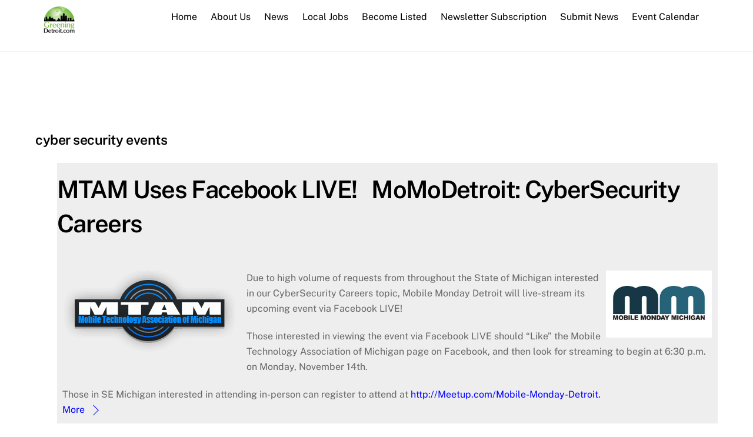

--- FILE ---
content_type: text/html; charset=UTF-8
request_url: https://www.greeningdetroit.com/tag/cyber-security-events/
body_size: 11749
content:
<!DOCTYPE html>
<html lang="en">

<head>
	<!-- CML 1-5-19 -->
	<link href="https://fonts.googleapis.com/icon?family=Material+Icons" rel="stylesheet">
	
<meta charset="UTF-8" />
<!-- wp_head -->
        <meta charset="UTF-8">
        <meta name="viewport" content="width=device-width, initial-scale=1, minimum-scale=1">
        <meta name='robots' content='index, follow, max-image-preview:large, max-snippet:-1, max-video-preview:-1' />

	<!-- This site is optimized with the Yoast SEO plugin v19.8 - https://yoast.com/wordpress/plugins/seo/ -->
	<title>cyber security events Archives - GreeningDetroit.com</title>
	<link rel="canonical" href="https://www.greeningdetroit.com/tag/cyber-security-events/" />
	<meta property="og:locale" content="en_US" />
	<meta property="og:type" content="article" />
	<meta property="og:title" content="cyber security events Archives - GreeningDetroit.com" />
	<meta property="og:url" content="https://www.greeningdetroit.com/tag/cyber-security-events/" />
	<meta property="og:site_name" content="GreeningDetroit.com" />
	<meta property="og:image" content="https://www.greeningdetroit.com/wp-content/uploads/2014/11/gdlogoClear.png" />
	<meta property="og:image:width" content="1920" />
	<meta property="og:image:height" content="1062" />
	<meta property="og:image:type" content="image/png" />
	<meta name="twitter:card" content="summary_large_image" />
	<meta name="twitter:site" content="@greeningdet_com" />
	<script type="application/ld+json" class="yoast-schema-graph">{"@context":"https://schema.org","@graph":[{"@type":"CollectionPage","@id":"https://www.greeningdetroit.com/tag/cyber-security-events/","url":"https://www.greeningdetroit.com/tag/cyber-security-events/","name":"cyber security events Archives - GreeningDetroit.com","isPartOf":{"@id":"https://www.greeningdetroit.com/#website"},"breadcrumb":{"@id":"https://www.greeningdetroit.com/tag/cyber-security-events/#breadcrumb"},"inLanguage":"en"},{"@type":"BreadcrumbList","@id":"https://www.greeningdetroit.com/tag/cyber-security-events/#breadcrumb","itemListElement":[{"@type":"ListItem","position":1,"name":"Home","item":"https://www.greeningdetroit.com/"},{"@type":"ListItem","position":2,"name":"cyber security events"}]},{"@type":"WebSite","@id":"https://www.greeningdetroit.com/#website","url":"https://www.greeningdetroit.com/","name":"GreeningDetroit.com","description":"","potentialAction":[{"@type":"SearchAction","target":{"@type":"EntryPoint","urlTemplate":"https://www.greeningdetroit.com/?s={search_term_string}"},"query-input":"required name=search_term_string"}],"inLanguage":"en"}]}</script>
	<!-- / Yoast SEO plugin. -->


            <style id="tf_lazy_style">
                [data-tf-src]{
                    opacity:0
                }
                .tf_svg_lazy{
                    transition:filter .3s linear!important;filter:blur(25px);opacity:1;
                    transform:translateZ(0)
                }
                .tf_svg_lazy_loaded{
                    filter:blur(0)
                }
                .module[data-lazy],.module[data-lazy] .ui,.module_row[data-lazy]:not(.tb_first),.module_row[data-lazy]:not(.tb_first)>.row_inner,.module_row:not(.tb_first) .module_column[data-lazy],.module_row:not(.tb_first) .module_subrow[data-lazy],.module_subrow[data-lazy]>.subrow_inner{
                    background-image:none!important
                }
            </style>
            <noscript><style>[data-tf-src]{
                display:none!important
            }
            .tf_svg_lazy{
                filter:none!important;
                opacity:1!important
            }</style></noscript>
                    <style id="tf_lazy_common">
                        /*chrome bug,prevent run transition on the page loading*/
                body:not(.page-loaded),body:not(.page-loaded) #header,body:not(.page-loaded) a,body:not(.page-loaded) img,body:not(.page-loaded) figure,body:not(.page-loaded) div,body:not(.page-loaded) i,body:not(.page-loaded) li,body:not(.page-loaded) span,body:not(.page-loaded) ul{
                    animation:none!important;
                    transition:none!important
                }
                body:not(.page-loaded) #main-nav li .sub-menu{
                    display:none
                }
                img{
                    max-width:100%;
                    height:auto
                }
					           .tf_fa{display:inline-block;width:1em;height:1em;stroke-width:0;stroke:currentColor;overflow:visible;fill:currentColor;pointer-events:none;vertical-align:middle}#tf_svg symbol{overflow:visible}.tf_lazy{position:relative;visibility:visible;display:block;opacity:.3}.wow .tf_lazy{visibility:hidden;opacity:1;position:static;display:inline}div.tf_audio_lazy audio{visibility:hidden;height:0;display:inline}.mejs-container{visibility:visible}.tf_iframe_lazy{transition:opacity .3s ease-in-out;min-height:10px}.tf_carousel .tf_swiper-wrapper{display:flex}.tf_carousel .tf_swiper-slide{flex-shrink:0;opacity:0}.tf_carousel .tf_lazy{contain:none}.tf_swiper-wrapper>br,.tf_lazy.tf_swiper-wrapper .tf_lazy:after,.tf_lazy.tf_swiper-wrapper .tf_lazy:before{display:none}.tf_lazy:after,.tf_lazy:before{content:'';display:inline-block;position:absolute;width:10px!important;height:10px!important;margin:0 3px;top:50%!important;right:50%!important;left:auto!important;border-radius:100%;background-color:currentColor;visibility:visible;animation:tf-hrz-loader infinite .75s cubic-bezier(.2,.68,.18,1.08)}.tf_lazy:after{width:6px!important;height:6px!important;right:auto!important;left:50%!important;margin-top:3px;animation-delay:-.4s}@keyframes tf-hrz-loader{0%{transform:scale(1);opacity:1}50%{transform:scale(.1);opacity:.6}100%{transform:scale(1);opacity:1}}.tf_lazy_lightbox{position:fixed;background:rgba(11,11,11,.8);color:#ccc;top:0;left:0;display:flex;align-items:center;justify-content:center;z-index:999}.tf_lazy_lightbox .tf_lazy:after,.tf_lazy_lightbox .tf_lazy:before{background:#fff}.tf_video_lazy video{width:100%;height:100%;position:static;object-fit:cover}
        </style>
                    <noscript><style>body:not(.page-loaded) #main-nav li .sub-menu{
                display:block
            }</style></noscript>
            <link rel="prefetch" href="https://www.greeningdetroit.com/wp-content/themes/themify-ultra/js/themify.script.js?ver=5.7.4" as="script" importance="low"/><link rel="prefetch" href="https://www.greeningdetroit.com/wp-content/themes/themify-ultra/themify/js/modules/themify.sidemenu.js?ver=5.6.7" as="script" importance="low"/><link rel="preload" href="https://www.greeningdetroit.com/wp-content/uploads/2014/11/gdlogoClear.png" as="image"/><link rel="preload" href="https://fonts.gstatic.com/s/publicsans/v21/ijwTs572Xtc6ZYQws9YVwnNDTJzaxw.woff2" as="font" type="font/woff2" crossorigin importance="high"/><link rel="preload" href="https://fonts.gstatic.com/s/publicsans/v21/ijwRs572Xtc6ZYQws9YVwnNGfJ4.woff2" as="font" type="font/woff2" crossorigin importance="high"/><link rel="preload" importance="high" href="https://www.greeningdetroit.com/wp-content/uploads/themify-concate/1857911147/themify-3883545129.min.css" as="style"><link importance="high" id="themify_concate-css" rel="stylesheet" href="https://www.greeningdetroit.com/wp-content/uploads/themify-concate/1857911147/themify-3883545129.min.css"><link rel="preconnect" href="https://fonts.gstatic.com" crossorigin/><link rel="alternate" type="application/rss+xml" title="GreeningDetroit.com &raquo; Feed" href="https://www.greeningdetroit.com/feed/" />
<link rel="alternate" type="application/rss+xml" title="GreeningDetroit.com &raquo; Comments Feed" href="https://www.greeningdetroit.com/comments/feed/" />
<link rel="alternate" type="text/calendar" title="GreeningDetroit.com &raquo; iCal Feed" href="https://www.greeningdetroit.com/events/?ical=1" />
<link rel="alternate" type="application/rss+xml" title="GreeningDetroit.com &raquo; cyber security events Tag Feed" href="https://www.greeningdetroit.com/tag/cyber-security-events/feed/" />
<style id='global-styles-inline-css'>
body{--wp--preset--color--black: #000000;--wp--preset--color--cyan-bluish-gray: #abb8c3;--wp--preset--color--white: #ffffff;--wp--preset--color--pale-pink: #f78da7;--wp--preset--color--vivid-red: #cf2e2e;--wp--preset--color--luminous-vivid-orange: #ff6900;--wp--preset--color--luminous-vivid-amber: #fcb900;--wp--preset--color--light-green-cyan: #7bdcb5;--wp--preset--color--vivid-green-cyan: #00d084;--wp--preset--color--pale-cyan-blue: #8ed1fc;--wp--preset--color--vivid-cyan-blue: #0693e3;--wp--preset--color--vivid-purple: #9b51e0;--wp--preset--gradient--vivid-cyan-blue-to-vivid-purple: linear-gradient(135deg,rgba(6,147,227,1) 0%,rgb(155,81,224) 100%);--wp--preset--gradient--light-green-cyan-to-vivid-green-cyan: linear-gradient(135deg,rgb(122,220,180) 0%,rgb(0,208,130) 100%);--wp--preset--gradient--luminous-vivid-amber-to-luminous-vivid-orange: linear-gradient(135deg,rgba(252,185,0,1) 0%,rgba(255,105,0,1) 100%);--wp--preset--gradient--luminous-vivid-orange-to-vivid-red: linear-gradient(135deg,rgba(255,105,0,1) 0%,rgb(207,46,46) 100%);--wp--preset--gradient--very-light-gray-to-cyan-bluish-gray: linear-gradient(135deg,rgb(238,238,238) 0%,rgb(169,184,195) 100%);--wp--preset--gradient--cool-to-warm-spectrum: linear-gradient(135deg,rgb(74,234,220) 0%,rgb(151,120,209) 20%,rgb(207,42,186) 40%,rgb(238,44,130) 60%,rgb(251,105,98) 80%,rgb(254,248,76) 100%);--wp--preset--gradient--blush-light-purple: linear-gradient(135deg,rgb(255,206,236) 0%,rgb(152,150,240) 100%);--wp--preset--gradient--blush-bordeaux: linear-gradient(135deg,rgb(254,205,165) 0%,rgb(254,45,45) 50%,rgb(107,0,62) 100%);--wp--preset--gradient--luminous-dusk: linear-gradient(135deg,rgb(255,203,112) 0%,rgb(199,81,192) 50%,rgb(65,88,208) 100%);--wp--preset--gradient--pale-ocean: linear-gradient(135deg,rgb(255,245,203) 0%,rgb(182,227,212) 50%,rgb(51,167,181) 100%);--wp--preset--gradient--electric-grass: linear-gradient(135deg,rgb(202,248,128) 0%,rgb(113,206,126) 100%);--wp--preset--gradient--midnight: linear-gradient(135deg,rgb(2,3,129) 0%,rgb(40,116,252) 100%);--wp--preset--duotone--dark-grayscale: url('#wp-duotone-dark-grayscale');--wp--preset--duotone--grayscale: url('#wp-duotone-grayscale');--wp--preset--duotone--purple-yellow: url('#wp-duotone-purple-yellow');--wp--preset--duotone--blue-red: url('#wp-duotone-blue-red');--wp--preset--duotone--midnight: url('#wp-duotone-midnight');--wp--preset--duotone--magenta-yellow: url('#wp-duotone-magenta-yellow');--wp--preset--duotone--purple-green: url('#wp-duotone-purple-green');--wp--preset--duotone--blue-orange: url('#wp-duotone-blue-orange');--wp--preset--font-size--small: 13px;--wp--preset--font-size--medium: 20px;--wp--preset--font-size--large: 36px;--wp--preset--font-size--x-large: 42px;}.has-black-color{color: var(--wp--preset--color--black) !important;}.has-cyan-bluish-gray-color{color: var(--wp--preset--color--cyan-bluish-gray) !important;}.has-white-color{color: var(--wp--preset--color--white) !important;}.has-pale-pink-color{color: var(--wp--preset--color--pale-pink) !important;}.has-vivid-red-color{color: var(--wp--preset--color--vivid-red) !important;}.has-luminous-vivid-orange-color{color: var(--wp--preset--color--luminous-vivid-orange) !important;}.has-luminous-vivid-amber-color{color: var(--wp--preset--color--luminous-vivid-amber) !important;}.has-light-green-cyan-color{color: var(--wp--preset--color--light-green-cyan) !important;}.has-vivid-green-cyan-color{color: var(--wp--preset--color--vivid-green-cyan) !important;}.has-pale-cyan-blue-color{color: var(--wp--preset--color--pale-cyan-blue) !important;}.has-vivid-cyan-blue-color{color: var(--wp--preset--color--vivid-cyan-blue) !important;}.has-vivid-purple-color{color: var(--wp--preset--color--vivid-purple) !important;}.has-black-background-color{background-color: var(--wp--preset--color--black) !important;}.has-cyan-bluish-gray-background-color{background-color: var(--wp--preset--color--cyan-bluish-gray) !important;}.has-white-background-color{background-color: var(--wp--preset--color--white) !important;}.has-pale-pink-background-color{background-color: var(--wp--preset--color--pale-pink) !important;}.has-vivid-red-background-color{background-color: var(--wp--preset--color--vivid-red) !important;}.has-luminous-vivid-orange-background-color{background-color: var(--wp--preset--color--luminous-vivid-orange) !important;}.has-luminous-vivid-amber-background-color{background-color: var(--wp--preset--color--luminous-vivid-amber) !important;}.has-light-green-cyan-background-color{background-color: var(--wp--preset--color--light-green-cyan) !important;}.has-vivid-green-cyan-background-color{background-color: var(--wp--preset--color--vivid-green-cyan) !important;}.has-pale-cyan-blue-background-color{background-color: var(--wp--preset--color--pale-cyan-blue) !important;}.has-vivid-cyan-blue-background-color{background-color: var(--wp--preset--color--vivid-cyan-blue) !important;}.has-vivid-purple-background-color{background-color: var(--wp--preset--color--vivid-purple) !important;}.has-black-border-color{border-color: var(--wp--preset--color--black) !important;}.has-cyan-bluish-gray-border-color{border-color: var(--wp--preset--color--cyan-bluish-gray) !important;}.has-white-border-color{border-color: var(--wp--preset--color--white) !important;}.has-pale-pink-border-color{border-color: var(--wp--preset--color--pale-pink) !important;}.has-vivid-red-border-color{border-color: var(--wp--preset--color--vivid-red) !important;}.has-luminous-vivid-orange-border-color{border-color: var(--wp--preset--color--luminous-vivid-orange) !important;}.has-luminous-vivid-amber-border-color{border-color: var(--wp--preset--color--luminous-vivid-amber) !important;}.has-light-green-cyan-border-color{border-color: var(--wp--preset--color--light-green-cyan) !important;}.has-vivid-green-cyan-border-color{border-color: var(--wp--preset--color--vivid-green-cyan) !important;}.has-pale-cyan-blue-border-color{border-color: var(--wp--preset--color--pale-cyan-blue) !important;}.has-vivid-cyan-blue-border-color{border-color: var(--wp--preset--color--vivid-cyan-blue) !important;}.has-vivid-purple-border-color{border-color: var(--wp--preset--color--vivid-purple) !important;}.has-vivid-cyan-blue-to-vivid-purple-gradient-background{background: var(--wp--preset--gradient--vivid-cyan-blue-to-vivid-purple) !important;}.has-light-green-cyan-to-vivid-green-cyan-gradient-background{background: var(--wp--preset--gradient--light-green-cyan-to-vivid-green-cyan) !important;}.has-luminous-vivid-amber-to-luminous-vivid-orange-gradient-background{background: var(--wp--preset--gradient--luminous-vivid-amber-to-luminous-vivid-orange) !important;}.has-luminous-vivid-orange-to-vivid-red-gradient-background{background: var(--wp--preset--gradient--luminous-vivid-orange-to-vivid-red) !important;}.has-very-light-gray-to-cyan-bluish-gray-gradient-background{background: var(--wp--preset--gradient--very-light-gray-to-cyan-bluish-gray) !important;}.has-cool-to-warm-spectrum-gradient-background{background: var(--wp--preset--gradient--cool-to-warm-spectrum) !important;}.has-blush-light-purple-gradient-background{background: var(--wp--preset--gradient--blush-light-purple) !important;}.has-blush-bordeaux-gradient-background{background: var(--wp--preset--gradient--blush-bordeaux) !important;}.has-luminous-dusk-gradient-background{background: var(--wp--preset--gradient--luminous-dusk) !important;}.has-pale-ocean-gradient-background{background: var(--wp--preset--gradient--pale-ocean) !important;}.has-electric-grass-gradient-background{background: var(--wp--preset--gradient--electric-grass) !important;}.has-midnight-gradient-background{background: var(--wp--preset--gradient--midnight) !important;}.has-small-font-size{font-size: var(--wp--preset--font-size--small) !important;}.has-medium-font-size{font-size: var(--wp--preset--font-size--medium) !important;}.has-large-font-size{font-size: var(--wp--preset--font-size--large) !important;}.has-x-large-font-size{font-size: var(--wp--preset--font-size--x-large) !important;}
</style>
<link rel="preload" href="https://www.greeningdetroit.com/wp-content/themes/themify-ultra/style.css?ver=6.0.11" as="style" /><link rel='stylesheet' id='parent-style-css'  href='https://www.greeningdetroit.com/wp-content/themes/themify-ultra/style.css?ver=6.0.11' media='all' />
<link rel="preload" href="https://www.greeningdetroit.com/wp-content/themes/themify-ultra-child/style.css?ver=6.0.11" as="style" /><link rel='stylesheet' id='child-style-css'  href='https://www.greeningdetroit.com/wp-content/themes/themify-ultra-child/style.css?ver=6.0.11' media='all' />
<link rel="preload" href="https://www.greeningdetroit.com/wp-content/plugins/themify-shortcodes/assets/styles.css?ver=6.0.11" as="style" /><link rel='stylesheet' id='themify-shortcodes-css'  href='https://www.greeningdetroit.com/wp-content/plugins/themify-shortcodes/assets/styles.css?ver=6.0.11' media='all' />
<link rel="preload" href="https://www.greeningdetroit.com/wp-content/plugins/themify-ptb/admin/themify-icons/font-awesome.min.css?ver=1.7.6" as="style" /><link rel='stylesheet' id='themify-font-icons-css2-css'  href='https://www.greeningdetroit.com/wp-content/plugins/themify-ptb/admin/themify-icons/font-awesome.min.css?ver=1.7.6' media='all' />
<link rel="preload" href="https://www.greeningdetroit.com/wp-content/plugins/themify-ptb/admin/themify-icons/themify.framework.css?ver=1.7.6" as="style" /><link rel='stylesheet' id='ptb-colors-css'  href='https://www.greeningdetroit.com/wp-content/plugins/themify-ptb/admin/themify-icons/themify.framework.css?ver=1.7.6' media='all' />
<link rel="preload" href="https://www.greeningdetroit.com/wp-content/plugins/themify-ptb/public/css/ptb-public.css?ver=1.7.6" as="style" /><link rel='stylesheet' id='ptb-css'  href='https://www.greeningdetroit.com/wp-content/plugins/themify-ptb/public/css/ptb-public.css?ver=1.7.6' media='all' />
<script src='https://www.greeningdetroit.com/wp-includes/js/jquery/jquery.min.js?ver=3.6.0' id='jquery-core-js'></script>
<script id='ptb-js-extra'>
var ptb = {"url":"https:\/\/www.greeningdetroit.com\/wp-content\/plugins\/themify-ptb\/public\/","ver":"1.7.6","min":{"css":{"lightbox":0},"js":[]},"include":"https:\/\/www.greeningdetroit.com\/wp-includes\/js\/","is_themify_theme":"1"};
</script>
<script defer="defer" src='https://www.greeningdetroit.com/wp-content/plugins/themify-ptb/public/js/ptb-public.js?ver=1.7.6' id='ptb-js'></script>
<link rel="https://api.w.org/" href="https://www.greeningdetroit.com/wp-json/" /><link rel="alternate" type="application/json" href="https://www.greeningdetroit.com/wp-json/wp/v2/tags/1067" /><link rel="EditURI" type="application/rsd+xml" title="RSD" href="https://www.greeningdetroit.com/xmlrpc.php?rsd" />
<link rel="wlwmanifest" type="application/wlwmanifest+xml" href="https://www.greeningdetroit.com/wp-includes/wlwmanifest.xml" /> 
        <script type="text/javascript">
            ajaxurl = 'https://www.greeningdetroit.com/wp-admin/admin-ajax.php';
        </script>
        <meta name="tec-api-version" content="v1"><meta name="tec-api-origin" content="https://www.greeningdetroit.com"><link rel="https://theeventscalendar.com/" href="https://www.greeningdetroit.com/wp-json/tribe/events/v1/events/?tags=cyber-security-events" />
	<style>
	@keyframes themifyAnimatedBG{
		0%{background-color:#33baab}100%{background-color:#e33b9e}50%{background-color:#4961d7}33.3%{background-color:#2ea85c}25%{background-color:#2bb8ed}20%{background-color:#dd5135}
	}
	.page-loaded .module_row.animated-bg{
		animation:themifyAnimatedBG 30000ms infinite alternate
	}
	</style>
	<style id="tb_inline_styles">.tb_animation_on{overflow-x:hidden}.themify_builder .wow{visibility:hidden;animation-fill-mode:both}.themify_builder .tf_lax_done{transition-duration:.8s;transition-timing-function:cubic-bezier(.165,.84,.44,1)}[data-sticky-active].tb_sticky_scroll_active{z-index:1}[data-sticky-active].tb_sticky_scroll_active .hide-on-stick{display:none}@media screen and (min-width:1025px){.hide-desktop{width:0!important;height:0!important;padding:0!important;visibility:hidden!important;margin:0!important;display:table-column!important;background:none!important}}@media screen and (min-width:769px) and (max-width:1024px){.hide-tablet_landscape{width:0!important;height:0!important;padding:0!important;visibility:hidden!important;margin:0!important;display:table-column!important;background:none!important}}@media screen and (min-width:481px) and (max-width:768px){.hide-tablet{width:0!important;height:0!important;padding:0!important;visibility:hidden!important;margin:0!important;display:table-column!important;background:none!important}}@media screen and (max-width:480px){.hide-mobile{width:0!important;height:0!important;padding:0!important;visibility:hidden!important;margin:0!important;display:table-column!important;background:none!important}}</style><noscript><style>.themify_builder .wow,.wow .tf_lazy{visibility:visible!important}</style></noscript><link rel="icon" href="https://www.greeningdetroit.com/wp-content/uploads/2014/01/cropped-greeninglogoV4-32x32.jpg" sizes="32x32" />
<link rel="icon" href="https://www.greeningdetroit.com/wp-content/uploads/2014/01/cropped-greeninglogoV4-192x192.jpg" sizes="192x192" />
<link rel="apple-touch-icon" href="https://www.greeningdetroit.com/wp-content/uploads/2014/01/cropped-greeninglogoV4-180x180.jpg" />
<meta name="msapplication-TileImage" content="https://www.greeningdetroit.com/wp-content/uploads/2014/01/cropped-greeninglogoV4-270x270.jpg" />

<!-- Custom GD JS -->
<script src="https://www.greeningdetroit.com/wp-content/themes/themify-ultra-child/js/gd-custom.js?v=3"></script>
<!-- Custom GD JS -->

</head>
<div id="wptime-plugin-preloader"></div>
<body class="archive tag tag-cyber-security-events tag-1067 tribe-no-js tribe-theme-parent-themify-ultra tribe-theme-child-themify-ultra-child skin-default sidebar1 default_width no-home tb_animation_on ready-view header-horizontal fixed-header-enabled footer-left-col tagline-off social-widget-off filter-hover-none filter-featured-only sidemenu-active">

<a class="screen-reader-text skip-to-content" href="#content">Skip to content</a><svg xmlns="http://www.w3.org/2000/svg" viewBox="0 0 0 0" width="0" height="0" focusable="false" role="none" style="visibility: hidden; position: absolute; left: -9999px; overflow: hidden;" ><defs><filter id="wp-duotone-dark-grayscale"><feColorMatrix color-interpolation-filters="sRGB" type="matrix" values=" .299 .587 .114 0 0 .299 .587 .114 0 0 .299 .587 .114 0 0 .299 .587 .114 0 0 " /><feComponentTransfer color-interpolation-filters="sRGB" ><feFuncR type="table" tableValues="0 0.49803921568627" /><feFuncG type="table" tableValues="0 0.49803921568627" /><feFuncB type="table" tableValues="0 0.49803921568627" /><feFuncA type="table" tableValues="1 1" /></feComponentTransfer><feComposite in2="SourceGraphic" operator="in" /></filter></defs></svg><svg xmlns="http://www.w3.org/2000/svg" viewBox="0 0 0 0" width="0" height="0" focusable="false" role="none" style="visibility: hidden; position: absolute; left: -9999px; overflow: hidden;" ><defs><filter id="wp-duotone-grayscale"><feColorMatrix color-interpolation-filters="sRGB" type="matrix" values=" .299 .587 .114 0 0 .299 .587 .114 0 0 .299 .587 .114 0 0 .299 .587 .114 0 0 " /><feComponentTransfer color-interpolation-filters="sRGB" ><feFuncR type="table" tableValues="0 1" /><feFuncG type="table" tableValues="0 1" /><feFuncB type="table" tableValues="0 1" /><feFuncA type="table" tableValues="1 1" /></feComponentTransfer><feComposite in2="SourceGraphic" operator="in" /></filter></defs></svg><svg xmlns="http://www.w3.org/2000/svg" viewBox="0 0 0 0" width="0" height="0" focusable="false" role="none" style="visibility: hidden; position: absolute; left: -9999px; overflow: hidden;" ><defs><filter id="wp-duotone-purple-yellow"><feColorMatrix color-interpolation-filters="sRGB" type="matrix" values=" .299 .587 .114 0 0 .299 .587 .114 0 0 .299 .587 .114 0 0 .299 .587 .114 0 0 " /><feComponentTransfer color-interpolation-filters="sRGB" ><feFuncR type="table" tableValues="0.54901960784314 0.98823529411765" /><feFuncG type="table" tableValues="0 1" /><feFuncB type="table" tableValues="0.71764705882353 0.25490196078431" /><feFuncA type="table" tableValues="1 1" /></feComponentTransfer><feComposite in2="SourceGraphic" operator="in" /></filter></defs></svg><svg xmlns="http://www.w3.org/2000/svg" viewBox="0 0 0 0" width="0" height="0" focusable="false" role="none" style="visibility: hidden; position: absolute; left: -9999px; overflow: hidden;" ><defs><filter id="wp-duotone-blue-red"><feColorMatrix color-interpolation-filters="sRGB" type="matrix" values=" .299 .587 .114 0 0 .299 .587 .114 0 0 .299 .587 .114 0 0 .299 .587 .114 0 0 " /><feComponentTransfer color-interpolation-filters="sRGB" ><feFuncR type="table" tableValues="0 1" /><feFuncG type="table" tableValues="0 0.27843137254902" /><feFuncB type="table" tableValues="0.5921568627451 0.27843137254902" /><feFuncA type="table" tableValues="1 1" /></feComponentTransfer><feComposite in2="SourceGraphic" operator="in" /></filter></defs></svg><svg xmlns="http://www.w3.org/2000/svg" viewBox="0 0 0 0" width="0" height="0" focusable="false" role="none" style="visibility: hidden; position: absolute; left: -9999px; overflow: hidden;" ><defs><filter id="wp-duotone-midnight"><feColorMatrix color-interpolation-filters="sRGB" type="matrix" values=" .299 .587 .114 0 0 .299 .587 .114 0 0 .299 .587 .114 0 0 .299 .587 .114 0 0 " /><feComponentTransfer color-interpolation-filters="sRGB" ><feFuncR type="table" tableValues="0 0" /><feFuncG type="table" tableValues="0 0.64705882352941" /><feFuncB type="table" tableValues="0 1" /><feFuncA type="table" tableValues="1 1" /></feComponentTransfer><feComposite in2="SourceGraphic" operator="in" /></filter></defs></svg><svg xmlns="http://www.w3.org/2000/svg" viewBox="0 0 0 0" width="0" height="0" focusable="false" role="none" style="visibility: hidden; position: absolute; left: -9999px; overflow: hidden;" ><defs><filter id="wp-duotone-magenta-yellow"><feColorMatrix color-interpolation-filters="sRGB" type="matrix" values=" .299 .587 .114 0 0 .299 .587 .114 0 0 .299 .587 .114 0 0 .299 .587 .114 0 0 " /><feComponentTransfer color-interpolation-filters="sRGB" ><feFuncR type="table" tableValues="0.78039215686275 1" /><feFuncG type="table" tableValues="0 0.94901960784314" /><feFuncB type="table" tableValues="0.35294117647059 0.47058823529412" /><feFuncA type="table" tableValues="1 1" /></feComponentTransfer><feComposite in2="SourceGraphic" operator="in" /></filter></defs></svg><svg xmlns="http://www.w3.org/2000/svg" viewBox="0 0 0 0" width="0" height="0" focusable="false" role="none" style="visibility: hidden; position: absolute; left: -9999px; overflow: hidden;" ><defs><filter id="wp-duotone-purple-green"><feColorMatrix color-interpolation-filters="sRGB" type="matrix" values=" .299 .587 .114 0 0 .299 .587 .114 0 0 .299 .587 .114 0 0 .299 .587 .114 0 0 " /><feComponentTransfer color-interpolation-filters="sRGB" ><feFuncR type="table" tableValues="0.65098039215686 0.40392156862745" /><feFuncG type="table" tableValues="0 1" /><feFuncB type="table" tableValues="0.44705882352941 0.4" /><feFuncA type="table" tableValues="1 1" /></feComponentTransfer><feComposite in2="SourceGraphic" operator="in" /></filter></defs></svg><svg xmlns="http://www.w3.org/2000/svg" viewBox="0 0 0 0" width="0" height="0" focusable="false" role="none" style="visibility: hidden; position: absolute; left: -9999px; overflow: hidden;" ><defs><filter id="wp-duotone-blue-orange"><feColorMatrix color-interpolation-filters="sRGB" type="matrix" values=" .299 .587 .114 0 0 .299 .587 .114 0 0 .299 .587 .114 0 0 .299 .587 .114 0 0 " /><feComponentTransfer color-interpolation-filters="sRGB" ><feFuncR type="table" tableValues="0.098039215686275 1" /><feFuncG type="table" tableValues="0 0.66274509803922" /><feFuncB type="table" tableValues="0.84705882352941 0.41960784313725" /><feFuncA type="table" tableValues="1 1" /></feComponentTransfer><feComposite in2="SourceGraphic" operator="in" /></filter></defs></svg>
<div id="pagewrap" class="hfeed site">

			<div id="headerwrap"  >
                        			                                                    <div class="header-icons">
                                <a id="menu-icon" href="#mobile-menu"></a>
                            </div>
                        
			<header id="header" class="pagewidth clearfix" itemscope="itemscope" itemtype="https://schema.org/WPHeader">

	            
	            <div class="header-bar">
		            						<div id="site-logo"><a href="https://www.greeningdetroit.com" title="GreeningDetroit.com"><img  src="https://www.greeningdetroit.com/wp-content/uploads/2014/11/gdlogoClear.png" alt="GreeningDetroit.com" title="GreeningDetroit.com" width="" height="" class="site-logo-image" data-tf-not-load="1" importance="high"></a></div>					
									</div>
				<!-- /.header-bar -->

									<div id="mobile-menu" class="sidemenu sidemenu-off">

						<div class="navbar-wrapper clearfix">

															<div class="social-widget">
									
																			<div class="rss">
											<a href="https://www.greeningdetroit.com/feed/"></a>
										</div>
																	</div>
								<!-- /.social-widget -->
							
															<div id="searchform-wrap">
									<div class="tf_search_form tf_search_overlay">
    <form role="search" method="get" id="searchform" class="tf_rel  tf_hide" action="https://www.greeningdetroit.com/">
            <div class="tf_icon_wrap icon-search"><svg  aria-label="Search" role="img" class="tf_fa tf-ti-search"><use href="#tf-ti-search"></use></svg></div>
            <input type="text" name="s" id="s" title="Search" placeholder="Search" value="" />

            
    </form>
</div>
								</div>
								<!-- /searchform-wrap -->
							
															<nav id="main-nav-wrap" itemscope="itemscope" itemtype="https://schema.org/SiteNavigationElement">
									<ul id="main-nav" class="main-nav tf_clearfix tf_box"><li class="menu-item-page-38381 menu-item menu-item-type-post_type menu-item-object-page menu-item-home menu-item-38632" ><a  href="https://www.greeningdetroit.com/">Home</a> </li>
<li class="menu-item-page-19359 menu-item menu-item-type-post_type menu-item-object-page menu-item-has-children has-sub-menu menu-item-38627"  aria-haspopup="true"><a  href="https://www.greeningdetroit.com/about-us/">About Us<span class="child-arrow"></span></a> <ul class="sub-menu"><li class="menu-item-page-22904 menu-item menu-item-type-post_type menu-item-object-page menu-item-38628 menu-page-22904-parent-38627" ><a  href="https://www.greeningdetroit.com/awards/">Awards</a> </li>
<li class="menu-item-page-3367 menu-item menu-item-type-post_type menu-item-object-page menu-item-38671 menu-page-3367-parent-38627" ><a  href="https://www.greeningdetroit.com/photo-gallery/">Photo Gallery</a> </li>
<li class="menu-item-page-2808 menu-item menu-item-type-post_type menu-item-object-page menu-item-38668 menu-page-2808-parent-38627" ><a  href="https://www.greeningdetroit.com/pressroom/">Pressroom</a> </li>
<li class="menu-item-custom-38706 menu-item menu-item-type-custom menu-item-object-custom menu-item-38706 menu-custom-38706-parent-38627" ><a  href="/support-team">Support Team</a> </li>
<li class="menu-item-custom-38711 menu-item menu-item-type-custom menu-item-object-custom menu-item-38711 menu-custom-38711-parent-38627" ><a  href="/synergy-leaders">Synergy Leaders</a> </li>
<li class="menu-item-page-42 menu-item menu-item-type-post_type menu-item-object-page menu-item-38630 menu-page-42-parent-38627" ><a  href="https://www.greeningdetroit.com/contact-us/">Contact</a> </li>
</ul></li>
<li class="menu-item-custom-45851 menu-item menu-item-type-custom menu-item-object-custom menu-item-45851" ><a  href="/category/news">News</a> </li>
<li class="menu-item-page-33067 menu-item menu-item-type-post_type menu-item-object-page menu-item-52262" ><a  href="https://www.greeningdetroit.com/community/local-jobs-michigan/">Local Jobs</a> </li>
<li class="menu-item-page-45755 menu-item menu-item-type-post_type menu-item-object-page menu-item-47821" ><a  href="https://www.greeningdetroit.com/become-listed-on-greeningdetroit/">Become Listed</a> </li>
<li class="menu-item-custom-38710 menu-item menu-item-type-custom menu-item-object-custom menu-item-38710" ><a  href="/email-subscription">Newsletter Subscription</a> </li>
<li class="menu-item-page-31640 menu-item menu-item-type-post_type menu-item-object-page menu-item-52682" ><a  href="https://www.greeningdetroit.com/submit-green-news-you-can-use/">Submit News</a> </li>
<li class="menu-item-custom-38715 menu-item menu-item-type-custom menu-item-object-custom menu-item-38715" ><a  href="/events">Event Calendar</a> </li>
</ul>									<!-- /#main-nav -->
									
																		
								</nav>
								<!-- /#main-nav-wrap -->
														
						</div>

																				<!-- /header-widgets -->
						
						<a id="menu-icon-close" href="#"></a>
					</div>
					<!-- /#mobile-menu -->
				
				
				
				
			</header>
			<!-- /#header -->

	        
		</div>
		<!-- /#headerwrap -->
	
	<div id="body" class="clearfix">

		
		
<!-- layout -->
<div id="layout" class="pagewidth clearfix">

	<!-- content -->
    	<div id="content" class="clearfix">
    			
		
					
				
							
			<!-- CML 6-6-2020 -->
						<br /><br />
			<h3 class="page-title">cyber security events</h1>
		
				
			
			<!-- loops-wrapper -->
			<div id="loops-wrapper" class="loops-wrapper ">

				
					

<article id="post-36008" class="post clearfix post-36008 type-post status-publish format-standard hentry category-news tag-cyber-security tag-cyber-security-events tag-cyber-security-michigan tag-mobile-technology-association-of-michigan tag-mtam has-post-title has-post-date has-post-category has-post-tag has-post-comment has-post-author ">
	
            <a href="" aria-label="MTAM Uses Facebook LIVE!   MoMoDetroit: CyberSecurity Careers" data-post-permalink="yes" style="display: none;"></a>
    
	
	<div class="post-content">
		<div class="post-content-inner">

								<div class="post-date-wrap">
		<time class="post-date entry-date updated" datetime="2016-11-13">
								<span class="month">November</span> <span class="day">13</span> <span class="year">2016</span> 				</time>
	</div><!-- .post-date-wrap -->
				
							<h2 class="post-title entry-title"><a href="https://www.greeningdetroit.com/2016/11/13/mtam-uses-facebook-live-momodetroit-cybersecurity-careers/">MTAM Uses Facebook LIVE!   MoMoDetroit: CyberSecurity Careers</a></h2>			
							<p class="post-meta entry-meta">
											<span class="post-author"><span class="author vcard"><a class="url fn n" href="https://www.greeningdetroit.com/author/cathleen-francois/" rel="author">Cathleen Francois</a></span></span>
					
											 <span class="post-category"><a href="https://www.greeningdetroit.com/category/news/" rel="tag" class="term-news">Green News You Can Use</a></span>					
											 <span class="post-tag"><a href="https://www.greeningdetroit.com/tag/cyber-security/" rel="tag">Cyber Security</a><span class="separator">, </span><a href="https://www.greeningdetroit.com/tag/cyber-security-events/" rel="tag">cyber security events</a><span class="separator">, </span><a href="https://www.greeningdetroit.com/tag/cyber-security-michigan/" rel="tag">cyber security michigan</a><span class="separator">, </span><a href="https://www.greeningdetroit.com/tag/mobile-technology-association-of-michigan/" rel="tag">Mobile Technology Association of Michigan</a><span class="separator">, </span><a href="https://www.greeningdetroit.com/tag/mtam/" rel="tag">mtam</a></span>					
									</p>
				<!-- /post-meta -->
			
			
			<div class="entry-content">

				
					<table border="0" width="100%" cellspacing="0" cellpadding="0">
<tbody>
<tr>
<td class="Spacer" colspan="1" rowspan="1" align="center" valign="top" height="1"><img decoding="async" data-tf-not-load="1" importance="high" src="http://img.constantcontact.com/letters/images/sys/S.gif" alt="" width="5" height="1" border="0" hspace="0" vspace="0" /></td>
</tr>
</tbody>
</table>
<table id="content_LETTER.BLOCK63" border="0" width="100%" cellspacing="0" cellpadding="0">
<tbody>
<tr>
<td class="MainText Content" colspan="1" rowspan="1" align="left" valign="top">
<table class="OneColumnMobile" width="180" cellspacing="0" cellpadding="0" align="right" data-padding-converted="true">
<tbody>
<tr>
<td class="SpacerImageContainer mobile-hidden" colspan="1" rowspan="1" align="center" valign="top" width="5" height="1"><img decoding="async" data-tf-not-load="1" importance="high" class="SpacerImage" src="https://imgssl.constantcontact.com/letters/images/sys/S.gif" width="5" height="1" border="0" hspace="0" vspace="0" /></td>
<td colspan="1" rowspan="1" width="100%">
<div align="center"><a class="imgCaptionAnchor" href="http://r20.rs6.net/tn.jsp?f=[base64]&amp;c=9QmLKaRboX1qA4LsFLIap3LgINEBUmVxrXCwoxRJUx3LvkarxURTww==&amp;ch=-_u9mma5qrt92GE_6MoTqVnfmZAG23uZNBVI_uvhc7kCHhAGY7E60Q==" target="_blank" shape="rect"><img decoding="async" loading="lazy" src="http://files.constantcontact.com/da0c3e4b001/3b42fb50-1fdc-4fa2-8e39-e391b124446e.jpg" width="180" height="113" name="ACCOUNT.IMAGE.172" border="0" hspace="0" vspace="0" /></a></div>
</td>
</tr>
</tbody>
</table>
<div>
<p><img decoding="async" loading="lazy" class="alignleft size-full wp-image-36009" src="https://www.greeningdetroit.com/wp-content/uploads/2016/11/GD-Vendor-logo-MTAM-.png" alt="gd-vendor-logo-mtam" width="297" height="141" />Due to high volume of requests from throughout the State of Michigan interested in our CyberSecurity Careers topic, Mobile Monday Detroit will live-stream its upcoming event via Facebook LIVE!</p>
</div>
<div>
<p>Those interested in viewing the event via Facebook LIVE should &#8220;Like&#8221; the Mobile Technology Association of Michigan page on Facebook, and then look for streaming to begin at 6:30 p.m. on Monday, November 14th.</p>
</div>
<div>
<p>Those in SE Michigan interested in attending in-person can register to attend at <a href="http://r20.rs6.net/tn.jsp?f=001wIJ1ITC-LTr_dhmU-Ra1tKdql0sUhr7xRbmd-dBpurhQ6blnz8YQ05HYFqZhtyA-imgD_P74wMhs6Zw2Gy4Dxl8naRopsiIYy9eS8ay6RaqLkV-JHFsDZOKsPdHtTs7GiQabRgLW1CkGZMRsq-SHdzvOgBJs9vjttMIg4rqM8WA09zEBMhKqkicJi5h2-PzE&amp;c=9QmLKaRboX1qA4LsFLIap3LgINEBUmVxrXCwoxRJUx3LvkarxURTww==&amp;ch=-_u9mma5qrt92GE_6MoTqVnfmZAG23uZNBVI_uvhc7kCHhAGY7E60Q==" target="_blank" shape="rect">http://Meetup.com/Mobile-Monday-Detroit.</a><br />
<a class="more-link" href="https://www.greeningdetroit.com/2016/11/13/mtam-uses-facebook-live-momodetroit-cybersecurity-careers/">More</a></div>
</td>
</tr>
</tbody>
</table>

								
						<!-- START MEMBER IN THE NEWS CODE ADDITION -->
								<!-- END MEMBER IN THE NEWS CODE ADDITION -->
			

			</div><!-- /.entry-content -->

			
		</div>
		<!-- /.post-content-inner -->
	</div>
	<!-- /.post-content -->
	
</article>
<!-- /.post -->
		
				<div class="ptb-search-container" style="display: none;"></div>							
			</div>
			<!-- /loops-wrapper -->

					
			
					
		</div>
    	<!-- /#content -->

	    
    <aside id="sidebar" class="tf_box" itemscope="itemscope" itemtype="https://schema.org/WPSidebar">

        <div id="themify-feature-posts-1003" class="widget feature-posts"><h4 class="widgettitle">Recent Posts</h4><ul class="feature-posts-list"><li><a href="https://www.greeningdetroit.com/2023/08/22/dave-lorenz-named-state-tourism-director-of-the-year-by-u-s-travel-association/"></a><a href="https://www.greeningdetroit.com/2023/08/22/dave-lorenz-named-state-tourism-director-of-the-year-by-u-s-travel-association/" class="feature-posts-title">Dave Lorenz named State Tourism Director of the Year by U.S. Travel Association</a> <br /><small>August 22, 2023</small> <br /></li><li><a href="https://www.greeningdetroit.com/2021/08/23/for-immediate-release-detroit-rap-artists-score-spot-on-original-soundtrack-in-upcoming-film-release-video-at-imagine-theatre-party/"><img decoding="async" loading="lazy" height="300" src="https://www.greeningdetroit.com/wp-content/uploads/2021/08/IMG_5256-300x300.jpg" width="75" class="post-img" title="For Immediate Release: Detroit Rap Artists Score Spot on Original Soundtrack In Upcoming Film, Release Video At Imagine Theatre Party" alt="For Immediate Release: Detroit Rap Artists Score Spot on Original Soundtrack In Upcoming Film, Release Video At Imagine Theatre Party"></a><a href="https://www.greeningdetroit.com/2021/08/23/for-immediate-release-detroit-rap-artists-score-spot-on-original-soundtrack-in-upcoming-film-release-video-at-imagine-theatre-party/" class="feature-posts-title">For Immediate Release: Detroit Rap Artists Score Spot on Original Soundtrack In Upcoming Film, Release Video At Imagine Theatre Party</a> <br /><small>August 23, 2021</small> <br /></li><li><a href="https://www.greeningdetroit.com/2021/07/31/macomb-county-prosecutor-finds-support-for-the-future-and-another-year-around-the-sun/"><img decoding="async" loading="lazy" height="300" src="https://www.greeningdetroit.com/wp-content/uploads/2021/07/229104016_1807267192794355_1137626840785594762_n-199x300.png" width="75" class="post-img" title="Macomb County Prosecutor Finds Support for the Future &#8211; And Another Year Around the Sun" alt="Macomb County Prosecutor Finds Support for the Future &#8211; And Another Year Around the Sun"></a><a href="https://www.greeningdetroit.com/2021/07/31/macomb-county-prosecutor-finds-support-for-the-future-and-another-year-around-the-sun/" class="feature-posts-title">Macomb County Prosecutor Finds Support for the Future &#8211; And Another Year Around the Sun</a> <br /><small>July 31, 2021</small> <br /></li></ul></div><div id="themify-twitter-1004" class="widget twitter"><h4 class="widgettitle">Latest Tweets</h4></div>
    </aside>
    <!-- /#sidebar -->

    
</div>
<!-- /#layout -->

    </div><!-- /body -->
<div id="footerwrap" class="tf_box tf_clear tf_textc">
				<footer id="footer" class="tf_box pagewidth tf_scrollbar tf_rel clearfix" itemscope="itemscope" itemtype="https://schema.org/WPFooter">
			<div class="back-top tf_textc clearfix back-top-float back-top-hide"><div class="arrow-up"><a aria-label="Back to top" href="#header"></a></div></div>
			<div class="main-col first clearfix">
				<div class="footer-left-wrap first">
																	<div class="footer-logo-wrapper clearfix">
							<div id="footer-logo"><a href="https://www.greeningdetroit.com" title="GreeningDetroit.com"><span>GreeningDetroit.com</span></a></div>							<!-- /footer-logo -->
						</div>
					
									</div>

				<div class="footer-right-wrap">
																	<div class="footer-nav-wrap">
							<ul id="footer-nav" class="footer-nav"><li id="menu-item-38632" class="menu-item-page-38381 menu-item menu-item-type-post_type menu-item-object-page menu-item-home menu-item-38632"><a href="https://www.greeningdetroit.com/">Home</a></li>
<li id="menu-item-38627" class="menu-item-page-19359 menu-item menu-item-type-post_type menu-item-object-page menu-item-has-children menu-item-38627"><a href="https://www.greeningdetroit.com/about-us/">About Us<span class="child-arrow closed"></span></a>
<ul class="sub-menu">
	<li id="menu-item-38628" class="menu-item-page-22904 menu-item menu-item-type-post_type menu-item-object-page menu-item-38628 menu-page-22904-parent-38627"><a href="https://www.greeningdetroit.com/awards/">Awards</a></li>
	<li id="menu-item-38671" class="menu-item-page-3367 menu-item menu-item-type-post_type menu-item-object-page menu-item-38671 menu-page-3367-parent-38627"><a href="https://www.greeningdetroit.com/photo-gallery/">Photo Gallery</a></li>
	<li id="menu-item-38668" class="menu-item-page-2808 menu-item menu-item-type-post_type menu-item-object-page menu-item-38668 menu-page-2808-parent-38627"><a href="https://www.greeningdetroit.com/pressroom/">Pressroom</a></li>
	<li id="menu-item-38706" class="menu-item-custom-38706 menu-item menu-item-type-custom menu-item-object-custom menu-item-38706 menu-custom-38706-parent-38627"><a href="/support-team">Support Team</a></li>
	<li id="menu-item-38711" class="menu-item-custom-38711 menu-item menu-item-type-custom menu-item-object-custom menu-item-38711 menu-custom-38711-parent-38627"><a href="/synergy-leaders">Synergy Leaders</a></li>
	<li id="menu-item-38630" class="menu-item-page-42 menu-item menu-item-type-post_type menu-item-object-page menu-item-38630 menu-page-42-parent-38627"><a href="https://www.greeningdetroit.com/contact-us/">Contact</a></li>
</ul>
</li>
<li id="menu-item-45851" class="menu-item-custom-45851 menu-item menu-item-type-custom menu-item-object-custom menu-item-45851"><a href="/category/news">News</a></li>
<li id="menu-item-52262" class="menu-item-page-33067 menu-item menu-item-type-post_type menu-item-object-page menu-item-52262"><a href="https://www.greeningdetroit.com/community/local-jobs-michigan/">Local Jobs</a></li>
<li id="menu-item-47821" class="menu-item-page-45755 menu-item menu-item-type-post_type menu-item-object-page menu-item-47821"><a href="https://www.greeningdetroit.com/become-listed-on-greeningdetroit/">Become Listed</a></li>
<li id="menu-item-38710" class="menu-item-custom-38710 menu-item menu-item-type-custom menu-item-object-custom menu-item-38710"><a href="/email-subscription">Newsletter Subscription</a></li>
<li id="menu-item-52682" class="menu-item-page-31640 menu-item menu-item-type-post_type menu-item-object-page menu-item-52682"><a href="https://www.greeningdetroit.com/submit-green-news-you-can-use/">Submit News</a></li>
<li id="menu-item-38715" class="menu-item-custom-38715 menu-item menu-item-type-custom menu-item-object-custom menu-item-38715"><a href="/events">Event Calendar</a></li>
</ul>						</div>
						<!-- /.footer-nav-wrap -->
					
											<div class="footer-text tf_clear clearfix">
							<div class="footer-text-inner">
															</div>
						</div>
						<!-- /.footer-text -->
									</div>
			</div>

												<div class="section-col clearfix">
						<div class="footer-widgets-wrap">
														<!-- /footer-widgets -->
						</div>
					</div>
							
					</footer><!-- /#footer -->
				
	</div><!-- /#footerwrap -->
</div><!-- /#pagewrap -->

		<div id="World-Web-Wizards">
			<center>
				<strong>Proudly Powered By:</strong>
				<br />
				<a href="https://www.worldwebwizards.com" target="_blank">
					<img decoding="async" src="/wp-content/uploads/2019/03/WorldWebWizards_chip.png" alt="World Web Wizards" title="World Web Wizards" />
				</a>
			</center>
		</div>
		
<!-- wp_footer -->
		<script>
		( function ( body ) {
			'use strict';
			body.className = body.className.replace( /\btribe-no-js\b/, 'tribe-js' );
		} )( document.body );
		</script>
		<script> /* <![CDATA[ */var tribe_l10n_datatables = {"aria":{"sort_ascending":": activate to sort column ascending","sort_descending":": activate to sort column descending"},"length_menu":"Show _MENU_ entries","empty_table":"No data available in table","info":"Showing _START_ to _END_ of _TOTAL_ entries","info_empty":"Showing 0 to 0 of 0 entries","info_filtered":"(filtered from _MAX_ total entries)","zero_records":"No matching records found","search":"Search:","all_selected_text":"All items on this page were selected. ","select_all_link":"Select all pages","clear_selection":"Clear Selection.","pagination":{"all":"All","next":"Next","previous":"Previous"},"select":{"rows":{"0":"","_":": Selected %d rows","1":": Selected 1 row"}},"datepicker":{"dayNames":["Sunday","Monday","Tuesday","Wednesday","Thursday","Friday","Saturday"],"dayNamesShort":["Sun","Mon","Tue","Wed","Thu","Fri","Sat"],"dayNamesMin":["S","M","T","W","T","F","S"],"monthNames":["January","February","March","April","May","June","July","August","September","October","November","December"],"monthNamesShort":["January","February","March","April","May","June","July","August","September","October","November","December"],"monthNamesMin":["Jan","Feb","Mar","Apr","May","Jun","Jul","Aug","Sep","Oct","Nov","Dec"],"nextText":"Next","prevText":"Prev","currentText":"Today","closeText":"Done","today":"Today","clear":"Clear"}};/* ]]> */ </script>            <!--googleoff:all-->
            <!--noindex-->
            <script type="text/template" id="tf_vars">
            var themifyScript = {"headerType":"header-horizontal","sticky_header":"","pageLoaderEffect":"","infiniteEnable":"1","autoInfinite":"auto","infiniteURL":"1"};
var tbLocalScript = {"builder_url":"https://www.greeningdetroit.com/wp-content/themes/themify-ultra/themify/themify-builder","js_modules":{"b":{"u":"/js/themify.builder.script.js","v":"5.6.7"},"sh":{"u":"/js/themify.scroll-highlight.js","v":"5.6.7"},"sty":{"u":"sticky.js","v":"5.6.7"}},"breakpoints":{"tablet_landscape":[769,1024],"tablet":[481,768],"mobile":480},"scrollHighlight":{"speed":900.01},"addons":{"bgzs":{"match":".builder-zoom-scrolling","js":"https://www.greeningdetroit.com/wp-content/themes/themify-ultra/themify/themify-builder/js/modules/bgzoom_scroll.js"},"bgzm":{"match":".builder-zooming","js":"https://www.greeningdetroit.com/wp-content/themes/themify-ultra/themify/themify-builder/js/modules/bgzoom.js"},"p":{"match":".builder-parallax-scrolling","js":"https://www.greeningdetroit.com/wp-content/themes/themify-ultra/themify/themify-builder/js/modules/parallax.js"},"fwv":{"match":"[data-tbfullwidthvideo]","js":"https://www.greeningdetroit.com/wp-content/themes/themify-ultra/themify/themify-builder/js/modules/fullwidthvideo.js"},"bgs":{"selector":":scope>.tb_slider","js":"https://www.greeningdetroit.com/wp-content/themes/themify-ultra/themify/themify-builder/js/modules/backgroundSlider.js"},"rd":{"selector":".module-text-more","js":"https://www.greeningdetroit.com/wp-content/themes/themify-ultra/themify/themify-builder/js/modules/readMore.js"},"cl":{"selector":"[data-tb_link]","js":"https://www.greeningdetroit.com/wp-content/themes/themify-ultra/themify/themify-builder/js/modules/clickableComponent.js"},"fr":{"match":".tb_row_frame_wrap","css":"https://www.greeningdetroit.com/wp-content/themes/themify-ultra/themify/themify-builder/css/modules/frames.css"},"bgz":{"match":".themify-bg-zoom","css":"https://www.greeningdetroit.com/wp-content/themes/themify-ultra/themify/themify-builder/css/modules/bg-zoom.css"},"cv":{"selector":".builder_row_cover","css":"https://www.greeningdetroit.com/wp-content/themes/themify-ultra/themify/themify-builder/css/modules/cover.css"}}};
var themify_vars = {"version":"5.6.7","url":"https://www.greeningdetroit.com/wp-content/themes/themify-ultra/themify","wp":"6.0.11","ajax_url":"https://www.greeningdetroit.com/wp-admin/admin-ajax.php","map_key":"AIzaSyBzTlJwU2J7R9q7O22r4OXfycV8bwZbcfw","includesURL":"https://www.greeningdetroit.com/wp-includes/","emailSub":"Check this out!","nop":"Sorry, no posts found.","lightbox":{"i18n":{"tCounter":"%curr% of %total%"}},"s_v":"5.3.9","js_modules":{"fxh":{"u":"fixedheader.js","v":"5.6.7"},"lb":{"u":"lightbox.min.js","v":"5.6.7"},"gal":{"u":"themify.gallery.js","v":"5.6.7"},"sw":{"u":"swiper/swiper.min.js","v":"5.6.7"},"tc":{"u":"themify.carousel.js","v":"5.6.7"},"map":{"u":"map.js","v":"5.6.7"},"at":{"u":"autoTiles.js","v":"5.6.7"},"iso":{"u":"isotop.js","v":"5.6.7"},"is":{"u":"jquery.isotope.min.js","v":"5.6.7"},"inf":{"u":"infinite.js","v":"5.6.7"},"lax":{"u":"lax.js","v":"5.6.7"},"lx":{"u":"themify.lax.min.js","v":"5.6.7"},"video":{"u":"video-player.js","v":"5.6.7"},"audio":{"u":"audio-player.js","v":"5.6.7"},"side":{"u":"themify.sidemenu.js","v":"5.6.7"},"edge":{"u":"edge.Menu.js","v":"5.6.7"},"wow":{"u":"tf_wow.js","v":"5.6.7"},"sharer":{"u":"sharer.js","v":"5.6.7"},"mega":{"u":"/megamenu/js/themify.mega-menu.js","v":"5.6.7"},"drop":{"u":"themify.dropdown.js","v":"5.6.7"},"wc":{"u":"wc.js","v":"5.6.7"},"as":{"u":"ajax-search.js","v":"5.6.7"},"t":{"u":"tooltip.js","v":"5.6.7"},"stb":{"u":"sticky-buy.js","v":"5.6.7"},"wcacc":{"u":"wc-accordion-tabs.js","v":"5.6.7"}},"css_modules":{"sw":{"u":"swiper/swiper.css","v":"5.6.7"},"an":{"u":"animate.min.css","v":"5.6.7"},"video":{"u":"video.css","v":"5.6.7"},"audio":{"u":"audio.css","v":"5.6.7"},"drop":{"u":"dropdown.css","v":"5.6.7"},"lb":{"u":"lightbox.css","v":"5.6.7"},"t":{"u":"tooltip.css","v":"5.6.7"},"mega":{"u":"/megamenu/css/megamenu.css","v":"5.6.7"},"stb":{"u":"sticky-buy.css","v":"5.6.7"}},"menu_tooltips":[],"is_min":"1","wp_embed":"https://www.greeningdetroit.com/wp-includes/js/wp-embed.min.js","sw":{"site_url":"https://www.greeningdetroit.com","plugins_url":"plugins","sw_refresh":true},"theme_v":"5.7.4","theme_js":"https://www.greeningdetroit.com/wp-content/themes/themify-ultra/js/themify.script.js","theme_url":"https://www.greeningdetroit.com/wp-content/themes/themify-ultra","menu_point":"1000","done":{"tb_parallax":true,"tf_search_form":true}};            </script>
            <!--/noindex-->
            <!--googleon:all-->
            <script nomodule defer src="https://www.greeningdetroit.com/wp-content/themes/themify-ultra/themify/js/modules/fallback.js?ver=5.6.7"></script>
            <script defer="defer" src='https://www.greeningdetroit.com/wp-content/themes/themify-ultra/themify/js/main.js?ver=5.6.7' id='themify-main-script-js'></script>
<svg id="tf_svg" style="display:none"><defs><symbol id="tf-ti-search" viewBox="0 0 32 32"><path d="M31.25 29.875l-1.313 1.313-9.75-9.75c-2.125 1.875-4.938 3-7.938 3-6.75 0-12.25-5.5-12.25-12.25 0-3.25 1.25-6.375 3.563-8.688C5.875 1.25 8.937-.063 12.25-.063c6.75 0 12.25 5.5 12.25 12.25 0 3-1.125 5.813-3 7.938zm-19-7.312c5.688 0 10.313-4.688 10.313-10.375S17.938 1.813 12.25 1.813c-2.813 0-5.375 1.125-7.313 3.063-2 1.938-3.063 4.563-3.063 7.313 0 5.688 4.625 10.375 10.375 10.375z"></path></symbol></defs></svg>

<!-- Global site tag (gtag.js) - Google Analytics -->
<script async src="https://www.googletagmanager.com/gtag/js?id=G-KN70FS922V"></script>
<script>
  window.dataLayer = window.dataLayer || [];
  function gtag(){dataLayer.push(arguments);}
  gtag('js', new Date());

  gtag('config', 'G-KN70FS922V');
</script>
<!-- End Google Anylitics Code --><!-- SCHEMA BEGIN --><script type="application/ld+json">[{"@context":"https:\/\/schema.org","@type":"Article","mainEntityOfPage":{"@type":"WebPage","@id":"https:\/\/www.greeningdetroit.com\/2016\/11\/13\/mtam-uses-facebook-live-momodetroit-cybersecurity-careers\/"},"headline":"MTAM Uses Facebook LIVE!\u00a0\u00a0 MoMoDetroit: CyberSecurity Careers","datePublished":"2016-11-13T13:19:08-05:00","dateModified":"2016-11-13T13:19:08-05:00","author":{"@type":"Person","name":"Cathleen Francois"},"publisher":{"@type":"Organization","name":"","logo":{"@type":"ImageObject","url":"","width":0,"height":0}},"description":"Due to high volume of requests from throughout the State of Michigan interested in our CyberSecurity Careers topic, Mobile Monday Detroit will live-stream its upcoming event via Facebook LIVE! Those interested in viewing the event via Facebook LIVE should &#8220;Like&#8221; the Mobile Technology Association of Michigan page on Facebook, and then look for streaming to [&hellip;]"}]</script><!-- /SCHEMA END -->
	</body>
</html>
